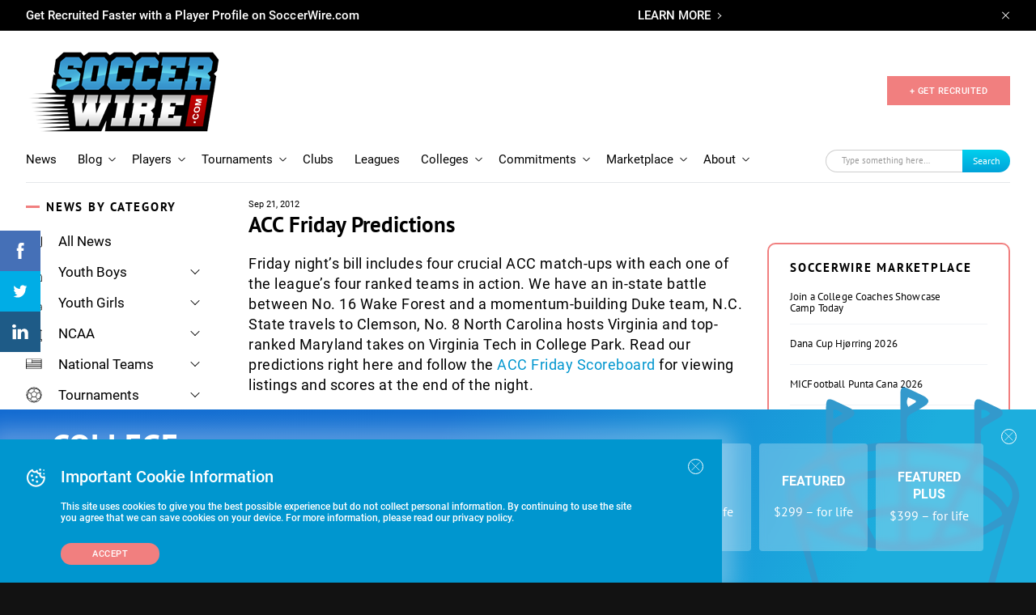

--- FILE ---
content_type: text/html; charset=utf-8
request_url: https://www.google.com/recaptcha/api2/aframe
body_size: -84
content:
<!DOCTYPE HTML><html><head><meta http-equiv="content-type" content="text/html; charset=UTF-8"></head><body><script nonce="Ghr6IT7FLGhh6KYKcA-Ccw">/** Anti-fraud and anti-abuse applications only. See google.com/recaptcha */ try{var clients={'sodar':'https://pagead2.googlesyndication.com/pagead/sodar?'};window.addEventListener("message",function(a){try{if(a.source===window.parent){var b=JSON.parse(a.data);var c=clients[b['id']];if(c){var d=document.createElement('img');d.src=c+b['params']+'&rc='+(localStorage.getItem("rc::a")?sessionStorage.getItem("rc::b"):"");window.document.body.appendChild(d);sessionStorage.setItem("rc::e",parseInt(sessionStorage.getItem("rc::e")||0)+1);localStorage.setItem("rc::h",'1763870257333');}}}catch(b){}});window.parent.postMessage("_grecaptcha_ready", "*");}catch(b){}</script></body></html>

--- FILE ---
content_type: application/javascript
request_url: https://www.soccerwire.com/wp-content/themes/soccer-wire/assets/js/filter.js?ver=2.5.1
body_size: 89
content:
$.fn.newsListFilter = function() {
    var self = this;

    if(!(self.find('.filter__list-btn').length)){
        setTimeout(function () {
        self.find('.js-checked:first').click();
        }, );
    }

    self.find('input.filter:checked').each(function () {
       $(this).prop('checked', false);
    });

    self.find('input.filter').on('change', function() {
        self.find('.clear').parent().removeClass('filter-active');
        if($(this).is(':checked')) {
            self.find('input.filter').not(this).prop('checked', false);
        } else {
            self.find('.clear').parent().addClass('filter-active');
        }
        self.find('form').submit();
    });

    self.find('.clear').click(function() {
        $(this).parents('ul').find('input').prop('checked',false);
        $(this).parent().addClass('filter-active');
    });
    self.find('.filter__btn.js-btn').click(function(){
        $(this).toggleClass('active');
    });

    self.find('form').submit(function() {
        var form = $(this);
        $.ajax({
            method: "GET",
            url: form.attr('action'),
            data: form.serialize(),
            success: function (html) {
                html = $(html);
                self.find('.items-wrap').html(html.find('#' + self.attr('id') + ' .items-wrap'));
            }
        });
        return false;
    });
};

$(function() {
    $('.news-list').each(function() {
        $(this).newsListFilter();
    });
});

--- FILE ---
content_type: image/svg+xml
request_url: https://www.soccerwire.com/wp-content/uploads/2019/09/girl-sport.svg
body_size: 1060
content:
<?xml version="1.0" encoding="UTF-8"?>
<svg width="40px" height="48px" viewBox="0 0 40 48" version="1.1" xmlns="http://www.w3.org/2000/svg" xmlns:xlink="http://www.w3.org/1999/xlink">
    <!-- Generator: Sketch 54.1 (76490) - https://sketchapp.com -->
    <title>noun_avatar_1092516</title>
    <desc>Created with Sketch.</desc>
    <g id="Page-1" stroke="none" stroke-width="1" fill="none" fill-rule="evenodd">
        <g id="noun_avatar_1092516" fill="#000000" fill-rule="nonzero" stroke="#FFFFFF" stroke-width="0.5">
            <path d="M30.5,26.1 L30.1,26.1 C28.6,26.1 27.3,25.2 27.1,23.9 L27.1,21.2 C28.3,19.4 29,17.2 29.1,14.7 C29.8,13.7 31.4,10.5 29,5.5 C28.9,5.3 26.9,0.1 20.8,0.5 C20.7,0.5 20.4,0.5 20,0.5 C18.1,0.5 11.8,1.1 10.5,8.3 C10.4,8.7 9.9,10.2 9.9,11.7 C8.3,12.5 4.1,15.1 3.5,19.6 C3.3,20.9 3.6,22.4 4.2,23.8 C4.5,24.4 5,25.6 5.4,27 C2.3,28.4 0.3,31.2 0.3,34.4 L0.3,41.1 C0.3,41.4 0.5,41.8 0.8,41.9 C6.4,45.5 13.1,47.5 20,47.5 C27,47.5 33.6,45.6 39.2,41.9 C39.5,41.7 39.7,41.4 39.7,41.1 L39.7,34.4 C39.7,29.8 35.6,26.1 30.5,26.1 Z M12.1,19.9 C12.3,20.4 12.6,20.9 12.9,21.3 L12.9,23.9 C12.7,24.7 12.1,25.4 11.3,25.7 C11.2,23.8 11.4,21.5 12.1,19.9 Z M12.8,15.1 C12.9,15 13.1,14.8 13.1,14.6 C13.1,14.5 13.6,12.6 17.4,11.8 C18.4,11.6 19.3,11.1 20,10.3 C20.2,10.1 20.5,9.9 20.8,10.3 C22.2,11.9 23.9,12.8 25.5,13 C26.1,13.2 27.1,13.8 27.1,14.3 C27.2,19.1 23.7,23.5 20,23.5 C16.3,23.5 13.3,19.8 12.8,15.1 Z M14.9,24.2 C14.9,24.1 14.9,23.6 14.9,23.6 C16.4,24.8 18.1,25.5 20,25.5 C21.9,25.5 23.7,24.8 25.1,23.5 C25.1,23.5 25.1,24.1 25.1,24.2 C25.3,25.2 25.8,26.2 26.6,26.8 L20,33.4 L13.4,26.8 C14.1,26.1 14.7,25.2 14.9,24.2 Z M12.5,8.8 C13.5,3.4 17.7,2.5 20.1,2.5 C20.5,2.5 20.8,2.5 20.8,2.5 C20.9,2.5 20.9,2.5 21,2.5 C25.6,2.2 27.2,6.1 27.3,6.3 C28.6,9 28.5,10.9 28.2,12.2 C27.3,11.4 26,11 25.9,11 C24.5,10.9 23.2,9.8 22.5,9 C21.6,7.9 19.8,7.9 18.8,9 C18.4,9.4 17.8,9.7 17.2,9.9 C14.4,10.5 13,11.7 12.2,12.7 C11.7,11 12.4,8.8 12.5,8.8 Z M5.5,19.8 C5.9,16.7 8.7,14.7 10.3,13.7 C10.4,14 10.6,14.3 10.8,14.5 C10.8,15.5 11,16.5 11.2,17.4 C8,21.2 9.6,28.7 9.8,29.5 C9.9,30.7 9.7,31.7 9,32.4 C8.5,32.9 7.9,33.3 7.3,33.6 C8.7,29.9 6.9,25 5.9,22.8 C5.6,21.9 5.4,20.8 5.5,19.8 Z M5.8,29 C6.1,31.1 6,33.2 4.5,34.6 C4.2,34.8 4.1,35.2 4.2,35.6 C3.6,35.4 2.9,35.3 2.3,35.2 L2.3,34.5 C2.3,32.1 3.6,30.1 5.8,29 Z M2.3,37.1 C5.7,37.5 8.4,40.2 8.9,43.7 C6.6,42.9 4.3,41.9 2.3,40.6 L2.3,37.1 Z M11,44.3 C10.8,40.8 8.8,37.8 5.9,36.2 C7,36.1 9.2,35.6 10.6,33.9 C11.6,32.7 12,31.2 11.8,29.4 C11.8,29.4 11.8,29.3 11.8,29.3 C11.7,28.9 11.6,28.4 11.5,27.8 L19.2,35.5 C19.4,35.7 19.6,35.8 19.9,35.8 C20.2,35.8 20.4,35.7 20.6,35.5 L28.3,27.8 C28.8,28 29.4,28.1 30,28.1 L30.4,28.1 C34.4,28.1 37.6,30.9 37.6,34.4 L37.6,35.1 C32.9,35.6 29.1,39.5 28.9,44.3 C26,45.1 23,45.5 19.9,45.5 C16.9,45.5 13.9,45.1 11,44.3 Z M31.1,43.7 C31.6,40.3 34.3,37.6 37.7,37.1 L37.7,40.5 C35.6,41.8 33.4,42.9 31.1,43.7 Z" id="Shape"></path>
        </g>
    </g>
</svg>